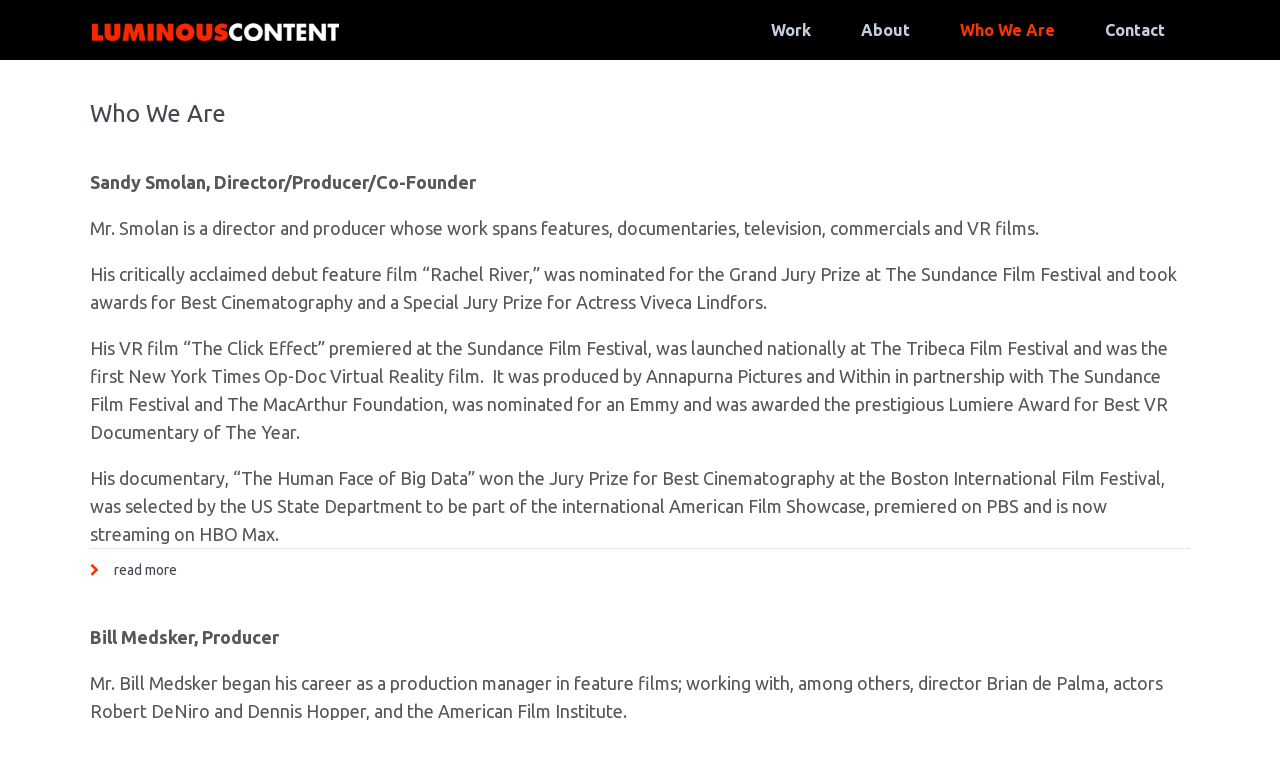

--- FILE ---
content_type: text/html; charset=UTF-8
request_url: https://luminouscontent.com/who-we-are/
body_size: 14947
content:

<!DOCTYPE html>
<!--[if lt IE 7]><html class="ie6" lang="en-US"><![endif]-->
<!--[if IE 7]><html class="ie7" lang="en-US"><![endif]-->
<!--[if IE 8]><html class="ie8" lang="en-US"><![endif]-->
<!--[if IE 9]><html class="ie9" lang="en-US"><![endif]-->
<!--[if (gte IE 9)|!(IE)]><!--><html lang="en-US"><!--<![endif]-->


<head>
	<meta charset="UTF-8" />
	<meta name="viewport" content="width=device-width, initial-scale=1, maximum-scale=1">
	<meta name="format-detection" content="telephone=no">

	<link rel="profile" href="http://gmpg.org/xfn/11" />
	<link rel="pingback" href="https://luminouscontent.com/xmlrpc.php" />
	
			
		
	  <meta name='robots' content='index, follow, max-image-preview:large, max-snippet:-1, max-video-preview:-1' />
	<style>img:is([sizes="auto" i], [sizes^="auto," i]) { contain-intrinsic-size: 3000px 1500px }</style>
	
	<!-- This site is optimized with the Yoast SEO plugin v26.3 - https://yoast.com/wordpress/plugins/seo/ -->
	<title>Who We Are - Luminous Content</title>
	<link rel="canonical" href="https://luminouscontent.com/who-we-are/" />
	<meta property="og:locale" content="en_US" />
	<meta property="og:type" content="article" />
	<meta property="og:title" content="Who We Are - Luminous Content" />
	<meta property="og:url" content="https://luminouscontent.com/who-we-are/" />
	<meta property="og:site_name" content="Luminous Content" />
	<meta property="article:modified_time" content="2021-03-10T14:31:14+00:00" />
	<meta name="twitter:card" content="summary_large_image" />
	<meta name="twitter:label1" content="Est. reading time" />
	<meta name="twitter:data1" content="4 minutes" />
	<script type="application/ld+json" class="yoast-schema-graph">{"@context":"https://schema.org","@graph":[{"@type":"WebPage","@id":"https://luminouscontent.com/who-we-are/","url":"https://luminouscontent.com/who-we-are/","name":"Who We Are - Luminous Content","isPartOf":{"@id":"https://luminouscontent.com/#website"},"datePublished":"2021-03-08T17:23:43+00:00","dateModified":"2021-03-10T14:31:14+00:00","breadcrumb":{"@id":"https://luminouscontent.com/who-we-are/#breadcrumb"},"inLanguage":"en-US","potentialAction":[{"@type":"ReadAction","target":["https://luminouscontent.com/who-we-are/"]}]},{"@type":"BreadcrumbList","@id":"https://luminouscontent.com/who-we-are/#breadcrumb","itemListElement":[{"@type":"ListItem","position":1,"name":"Home","item":"https://luminouscontent.com/"},{"@type":"ListItem","position":2,"name":"Who We Are"}]},{"@type":"WebSite","@id":"https://luminouscontent.com/#website","url":"https://luminouscontent.com/","name":"Luminous Content","description":"A Sandy Smolan Production Company","potentialAction":[{"@type":"SearchAction","target":{"@type":"EntryPoint","urlTemplate":"https://luminouscontent.com/?s={search_term_string}"},"query-input":{"@type":"PropertyValueSpecification","valueRequired":true,"valueName":"search_term_string"}}],"inLanguage":"en-US"}]}</script>
	<!-- / Yoast SEO plugin. -->


<link rel='dns-prefetch' href='//fonts.googleapis.com' />
<link rel="alternate" type="application/rss+xml" title="Luminous Content &raquo; Feed" href="https://luminouscontent.com/feed/" />
<link rel="alternate" type="application/rss+xml" title="Luminous Content &raquo; Comments Feed" href="https://luminouscontent.com/comments/feed/" />
		<style>
			.lazyload,
			.lazyloading {
				max-width: 100%;
			}
		</style>
		<script type="text/javascript">
/* <![CDATA[ */
window._wpemojiSettings = {"baseUrl":"https:\/\/s.w.org\/images\/core\/emoji\/16.0.1\/72x72\/","ext":".png","svgUrl":"https:\/\/s.w.org\/images\/core\/emoji\/16.0.1\/svg\/","svgExt":".svg","source":{"concatemoji":"https:\/\/luminouscontent.com\/wp-includes\/js\/wp-emoji-release.min.js?ver=6.8.3"}};
/*! This file is auto-generated */
!function(s,n){var o,i,e;function c(e){try{var t={supportTests:e,timestamp:(new Date).valueOf()};sessionStorage.setItem(o,JSON.stringify(t))}catch(e){}}function p(e,t,n){e.clearRect(0,0,e.canvas.width,e.canvas.height),e.fillText(t,0,0);var t=new Uint32Array(e.getImageData(0,0,e.canvas.width,e.canvas.height).data),a=(e.clearRect(0,0,e.canvas.width,e.canvas.height),e.fillText(n,0,0),new Uint32Array(e.getImageData(0,0,e.canvas.width,e.canvas.height).data));return t.every(function(e,t){return e===a[t]})}function u(e,t){e.clearRect(0,0,e.canvas.width,e.canvas.height),e.fillText(t,0,0);for(var n=e.getImageData(16,16,1,1),a=0;a<n.data.length;a++)if(0!==n.data[a])return!1;return!0}function f(e,t,n,a){switch(t){case"flag":return n(e,"\ud83c\udff3\ufe0f\u200d\u26a7\ufe0f","\ud83c\udff3\ufe0f\u200b\u26a7\ufe0f")?!1:!n(e,"\ud83c\udde8\ud83c\uddf6","\ud83c\udde8\u200b\ud83c\uddf6")&&!n(e,"\ud83c\udff4\udb40\udc67\udb40\udc62\udb40\udc65\udb40\udc6e\udb40\udc67\udb40\udc7f","\ud83c\udff4\u200b\udb40\udc67\u200b\udb40\udc62\u200b\udb40\udc65\u200b\udb40\udc6e\u200b\udb40\udc67\u200b\udb40\udc7f");case"emoji":return!a(e,"\ud83e\udedf")}return!1}function g(e,t,n,a){var r="undefined"!=typeof WorkerGlobalScope&&self instanceof WorkerGlobalScope?new OffscreenCanvas(300,150):s.createElement("canvas"),o=r.getContext("2d",{willReadFrequently:!0}),i=(o.textBaseline="top",o.font="600 32px Arial",{});return e.forEach(function(e){i[e]=t(o,e,n,a)}),i}function t(e){var t=s.createElement("script");t.src=e,t.defer=!0,s.head.appendChild(t)}"undefined"!=typeof Promise&&(o="wpEmojiSettingsSupports",i=["flag","emoji"],n.supports={everything:!0,everythingExceptFlag:!0},e=new Promise(function(e){s.addEventListener("DOMContentLoaded",e,{once:!0})}),new Promise(function(t){var n=function(){try{var e=JSON.parse(sessionStorage.getItem(o));if("object"==typeof e&&"number"==typeof e.timestamp&&(new Date).valueOf()<e.timestamp+604800&&"object"==typeof e.supportTests)return e.supportTests}catch(e){}return null}();if(!n){if("undefined"!=typeof Worker&&"undefined"!=typeof OffscreenCanvas&&"undefined"!=typeof URL&&URL.createObjectURL&&"undefined"!=typeof Blob)try{var e="postMessage("+g.toString()+"("+[JSON.stringify(i),f.toString(),p.toString(),u.toString()].join(",")+"));",a=new Blob([e],{type:"text/javascript"}),r=new Worker(URL.createObjectURL(a),{name:"wpTestEmojiSupports"});return void(r.onmessage=function(e){c(n=e.data),r.terminate(),t(n)})}catch(e){}c(n=g(i,f,p,u))}t(n)}).then(function(e){for(var t in e)n.supports[t]=e[t],n.supports.everything=n.supports.everything&&n.supports[t],"flag"!==t&&(n.supports.everythingExceptFlag=n.supports.everythingExceptFlag&&n.supports[t]);n.supports.everythingExceptFlag=n.supports.everythingExceptFlag&&!n.supports.flag,n.DOMReady=!1,n.readyCallback=function(){n.DOMReady=!0}}).then(function(){return e}).then(function(){var e;n.supports.everything||(n.readyCallback(),(e=n.source||{}).concatemoji?t(e.concatemoji):e.wpemoji&&e.twemoji&&(t(e.twemoji),t(e.wpemoji)))}))}((window,document),window._wpemojiSettings);
/* ]]> */
</script>
<style id='wp-emoji-styles-inline-css' type='text/css'>

	img.wp-smiley, img.emoji {
		display: inline !important;
		border: none !important;
		box-shadow: none !important;
		height: 1em !important;
		width: 1em !important;
		margin: 0 0.07em !important;
		vertical-align: -0.1em !important;
		background: none !important;
		padding: 0 !important;
	}
</style>
<link rel='stylesheet' id='wp-block-library-css' href='https://luminouscontent.com/wp-includes/css/dist/block-library/style.min.css?ver=6.8.3' type='text/css' media='all' />
<style id='classic-theme-styles-inline-css' type='text/css'>
/*! This file is auto-generated */
.wp-block-button__link{color:#fff;background-color:#32373c;border-radius:9999px;box-shadow:none;text-decoration:none;padding:calc(.667em + 2px) calc(1.333em + 2px);font-size:1.125em}.wp-block-file__button{background:#32373c;color:#fff;text-decoration:none}
</style>
<style id='global-styles-inline-css' type='text/css'>
:root{--wp--preset--aspect-ratio--square: 1;--wp--preset--aspect-ratio--4-3: 4/3;--wp--preset--aspect-ratio--3-4: 3/4;--wp--preset--aspect-ratio--3-2: 3/2;--wp--preset--aspect-ratio--2-3: 2/3;--wp--preset--aspect-ratio--16-9: 16/9;--wp--preset--aspect-ratio--9-16: 9/16;--wp--preset--color--black: #000000;--wp--preset--color--cyan-bluish-gray: #abb8c3;--wp--preset--color--white: #ffffff;--wp--preset--color--pale-pink: #f78da7;--wp--preset--color--vivid-red: #cf2e2e;--wp--preset--color--luminous-vivid-orange: #ff6900;--wp--preset--color--luminous-vivid-amber: #fcb900;--wp--preset--color--light-green-cyan: #7bdcb5;--wp--preset--color--vivid-green-cyan: #00d084;--wp--preset--color--pale-cyan-blue: #8ed1fc;--wp--preset--color--vivid-cyan-blue: #0693e3;--wp--preset--color--vivid-purple: #9b51e0;--wp--preset--gradient--vivid-cyan-blue-to-vivid-purple: linear-gradient(135deg,rgba(6,147,227,1) 0%,rgb(155,81,224) 100%);--wp--preset--gradient--light-green-cyan-to-vivid-green-cyan: linear-gradient(135deg,rgb(122,220,180) 0%,rgb(0,208,130) 100%);--wp--preset--gradient--luminous-vivid-amber-to-luminous-vivid-orange: linear-gradient(135deg,rgba(252,185,0,1) 0%,rgba(255,105,0,1) 100%);--wp--preset--gradient--luminous-vivid-orange-to-vivid-red: linear-gradient(135deg,rgba(255,105,0,1) 0%,rgb(207,46,46) 100%);--wp--preset--gradient--very-light-gray-to-cyan-bluish-gray: linear-gradient(135deg,rgb(238,238,238) 0%,rgb(169,184,195) 100%);--wp--preset--gradient--cool-to-warm-spectrum: linear-gradient(135deg,rgb(74,234,220) 0%,rgb(151,120,209) 20%,rgb(207,42,186) 40%,rgb(238,44,130) 60%,rgb(251,105,98) 80%,rgb(254,248,76) 100%);--wp--preset--gradient--blush-light-purple: linear-gradient(135deg,rgb(255,206,236) 0%,rgb(152,150,240) 100%);--wp--preset--gradient--blush-bordeaux: linear-gradient(135deg,rgb(254,205,165) 0%,rgb(254,45,45) 50%,rgb(107,0,62) 100%);--wp--preset--gradient--luminous-dusk: linear-gradient(135deg,rgb(255,203,112) 0%,rgb(199,81,192) 50%,rgb(65,88,208) 100%);--wp--preset--gradient--pale-ocean: linear-gradient(135deg,rgb(255,245,203) 0%,rgb(182,227,212) 50%,rgb(51,167,181) 100%);--wp--preset--gradient--electric-grass: linear-gradient(135deg,rgb(202,248,128) 0%,rgb(113,206,126) 100%);--wp--preset--gradient--midnight: linear-gradient(135deg,rgb(2,3,129) 0%,rgb(40,116,252) 100%);--wp--preset--font-size--small: 13px;--wp--preset--font-size--medium: 20px;--wp--preset--font-size--large: 36px;--wp--preset--font-size--x-large: 42px;--wp--preset--spacing--20: 0.44rem;--wp--preset--spacing--30: 0.67rem;--wp--preset--spacing--40: 1rem;--wp--preset--spacing--50: 1.5rem;--wp--preset--spacing--60: 2.25rem;--wp--preset--spacing--70: 3.38rem;--wp--preset--spacing--80: 5.06rem;--wp--preset--shadow--natural: 6px 6px 9px rgba(0, 0, 0, 0.2);--wp--preset--shadow--deep: 12px 12px 50px rgba(0, 0, 0, 0.4);--wp--preset--shadow--sharp: 6px 6px 0px rgba(0, 0, 0, 0.2);--wp--preset--shadow--outlined: 6px 6px 0px -3px rgba(255, 255, 255, 1), 6px 6px rgba(0, 0, 0, 1);--wp--preset--shadow--crisp: 6px 6px 0px rgba(0, 0, 0, 1);}:where(.is-layout-flex){gap: 0.5em;}:where(.is-layout-grid){gap: 0.5em;}body .is-layout-flex{display: flex;}.is-layout-flex{flex-wrap: wrap;align-items: center;}.is-layout-flex > :is(*, div){margin: 0;}body .is-layout-grid{display: grid;}.is-layout-grid > :is(*, div){margin: 0;}:where(.wp-block-columns.is-layout-flex){gap: 2em;}:where(.wp-block-columns.is-layout-grid){gap: 2em;}:where(.wp-block-post-template.is-layout-flex){gap: 1.25em;}:where(.wp-block-post-template.is-layout-grid){gap: 1.25em;}.has-black-color{color: var(--wp--preset--color--black) !important;}.has-cyan-bluish-gray-color{color: var(--wp--preset--color--cyan-bluish-gray) !important;}.has-white-color{color: var(--wp--preset--color--white) !important;}.has-pale-pink-color{color: var(--wp--preset--color--pale-pink) !important;}.has-vivid-red-color{color: var(--wp--preset--color--vivid-red) !important;}.has-luminous-vivid-orange-color{color: var(--wp--preset--color--luminous-vivid-orange) !important;}.has-luminous-vivid-amber-color{color: var(--wp--preset--color--luminous-vivid-amber) !important;}.has-light-green-cyan-color{color: var(--wp--preset--color--light-green-cyan) !important;}.has-vivid-green-cyan-color{color: var(--wp--preset--color--vivid-green-cyan) !important;}.has-pale-cyan-blue-color{color: var(--wp--preset--color--pale-cyan-blue) !important;}.has-vivid-cyan-blue-color{color: var(--wp--preset--color--vivid-cyan-blue) !important;}.has-vivid-purple-color{color: var(--wp--preset--color--vivid-purple) !important;}.has-black-background-color{background-color: var(--wp--preset--color--black) !important;}.has-cyan-bluish-gray-background-color{background-color: var(--wp--preset--color--cyan-bluish-gray) !important;}.has-white-background-color{background-color: var(--wp--preset--color--white) !important;}.has-pale-pink-background-color{background-color: var(--wp--preset--color--pale-pink) !important;}.has-vivid-red-background-color{background-color: var(--wp--preset--color--vivid-red) !important;}.has-luminous-vivid-orange-background-color{background-color: var(--wp--preset--color--luminous-vivid-orange) !important;}.has-luminous-vivid-amber-background-color{background-color: var(--wp--preset--color--luminous-vivid-amber) !important;}.has-light-green-cyan-background-color{background-color: var(--wp--preset--color--light-green-cyan) !important;}.has-vivid-green-cyan-background-color{background-color: var(--wp--preset--color--vivid-green-cyan) !important;}.has-pale-cyan-blue-background-color{background-color: var(--wp--preset--color--pale-cyan-blue) !important;}.has-vivid-cyan-blue-background-color{background-color: var(--wp--preset--color--vivid-cyan-blue) !important;}.has-vivid-purple-background-color{background-color: var(--wp--preset--color--vivid-purple) !important;}.has-black-border-color{border-color: var(--wp--preset--color--black) !important;}.has-cyan-bluish-gray-border-color{border-color: var(--wp--preset--color--cyan-bluish-gray) !important;}.has-white-border-color{border-color: var(--wp--preset--color--white) !important;}.has-pale-pink-border-color{border-color: var(--wp--preset--color--pale-pink) !important;}.has-vivid-red-border-color{border-color: var(--wp--preset--color--vivid-red) !important;}.has-luminous-vivid-orange-border-color{border-color: var(--wp--preset--color--luminous-vivid-orange) !important;}.has-luminous-vivid-amber-border-color{border-color: var(--wp--preset--color--luminous-vivid-amber) !important;}.has-light-green-cyan-border-color{border-color: var(--wp--preset--color--light-green-cyan) !important;}.has-vivid-green-cyan-border-color{border-color: var(--wp--preset--color--vivid-green-cyan) !important;}.has-pale-cyan-blue-border-color{border-color: var(--wp--preset--color--pale-cyan-blue) !important;}.has-vivid-cyan-blue-border-color{border-color: var(--wp--preset--color--vivid-cyan-blue) !important;}.has-vivid-purple-border-color{border-color: var(--wp--preset--color--vivid-purple) !important;}.has-vivid-cyan-blue-to-vivid-purple-gradient-background{background: var(--wp--preset--gradient--vivid-cyan-blue-to-vivid-purple) !important;}.has-light-green-cyan-to-vivid-green-cyan-gradient-background{background: var(--wp--preset--gradient--light-green-cyan-to-vivid-green-cyan) !important;}.has-luminous-vivid-amber-to-luminous-vivid-orange-gradient-background{background: var(--wp--preset--gradient--luminous-vivid-amber-to-luminous-vivid-orange) !important;}.has-luminous-vivid-orange-to-vivid-red-gradient-background{background: var(--wp--preset--gradient--luminous-vivid-orange-to-vivid-red) !important;}.has-very-light-gray-to-cyan-bluish-gray-gradient-background{background: var(--wp--preset--gradient--very-light-gray-to-cyan-bluish-gray) !important;}.has-cool-to-warm-spectrum-gradient-background{background: var(--wp--preset--gradient--cool-to-warm-spectrum) !important;}.has-blush-light-purple-gradient-background{background: var(--wp--preset--gradient--blush-light-purple) !important;}.has-blush-bordeaux-gradient-background{background: var(--wp--preset--gradient--blush-bordeaux) !important;}.has-luminous-dusk-gradient-background{background: var(--wp--preset--gradient--luminous-dusk) !important;}.has-pale-ocean-gradient-background{background: var(--wp--preset--gradient--pale-ocean) !important;}.has-electric-grass-gradient-background{background: var(--wp--preset--gradient--electric-grass) !important;}.has-midnight-gradient-background{background: var(--wp--preset--gradient--midnight) !important;}.has-small-font-size{font-size: var(--wp--preset--font-size--small) !important;}.has-medium-font-size{font-size: var(--wp--preset--font-size--medium) !important;}.has-large-font-size{font-size: var(--wp--preset--font-size--large) !important;}.has-x-large-font-size{font-size: var(--wp--preset--font-size--x-large) !important;}
:where(.wp-block-post-template.is-layout-flex){gap: 1.25em;}:where(.wp-block-post-template.is-layout-grid){gap: 1.25em;}
:where(.wp-block-columns.is-layout-flex){gap: 2em;}:where(.wp-block-columns.is-layout-grid){gap: 2em;}
:root :where(.wp-block-pullquote){font-size: 1.5em;line-height: 1.6;}
</style>
<link rel='stylesheet' id='contact-form-7-css' href='https://luminouscontent.com/wp-content/plugins/contact-form-7/includes/css/styles.css?ver=6.1.3' type='text/css' media='all' />
<link rel='stylesheet' id='esg-plugin-settings-css' href='https://luminouscontent.com/wp-content/plugins/essential-grid/public/assets/css/settings.css?ver=3.0.12' type='text/css' media='all' />
<link rel='stylesheet' id='tp-fontello-css' href='https://luminouscontent.com/wp-content/plugins/essential-grid/public/assets/font/fontello/css/fontello.css?ver=3.0.12' type='text/css' media='all' />
<link rel='stylesheet' id='wp-components-css' href='https://luminouscontent.com/wp-includes/css/dist/components/style.min.css?ver=6.8.3' type='text/css' media='all' />
<link rel='stylesheet' id='godaddy-styles-css' href='https://luminouscontent.com/wp-content/mu-plugins/vendor/wpex/godaddy-launch/includes/Dependencies/GoDaddy/Styles/build/latest.css?ver=2.0.2' type='text/css' media='all' />
<link rel='stylesheet' id='js_composer_front-css' href='https://luminouscontent.com/wp-content/plugins/js_composer/assets/css/js_composer.min.css?ver=6.11.0' type='text/css' media='all' />
<link rel='stylesheet' id='core-extend-css' href='https://luminouscontent.com/wp-content/plugins/core-extend/assets/css/core-extend.css?ver=6.8.3' type='text/css' media='all' />
<link rel='stylesheet' id='font-awesome-css' href='https://luminouscontent.com/wp-content/plugins/core-extend/assets/css/font-awesome.css?ver=4.7.0' type='text/css' media='all' />
<link rel='stylesheet' id='wp-lightbox-2.min.css-css' href='https://luminouscontent.com/wp-content/plugins/wp-lightbox-2/styles/lightbox.min.css?ver=1.3.4' type='text/css' media='all' />
<link rel='stylesheet' id='jquery.mmenu-css' href='https://luminouscontent.com/wp-content/themes/quince/css/jquery.mmenu.css?ver=1' type='text/css' media='all' />
<link rel='stylesheet' id='chld_thm_cfg_parent-css' href='https://luminouscontent.com/wp-content/themes/quince/style.css?ver=6.8.3' type='text/css' media='all' />
<link rel='stylesheet' id='google-fonts-css' href='//fonts.googleapis.com/css?family=Ubuntu%3Alighter%2Cnormal%2Csemi-bold%2Cbold&#038;ver=6.8.3' type='text/css' media='all' />
<link rel='stylesheet' id='main-css' href='https://luminouscontent.com/wp-content/themes/quince-child/style.css?ver=6.8.3' type='text/css' media='all' />
<style id='main-inline-css' type='text/css'>

		.themecolor_bg, .wpb_button.wpb_btn_themecolor, .wpb_button.wpb_btn_themecolor:hover, input[type='submit'], th, #wp-calendar #today, .vc_progress_bar .vc_single_bar.bar_themecolor .vc_bar, #site-navigation .header_cart_button .cart_product_count, .woocommerce a.added_to_cart,.woocommerce-page a.added_to_cart, .header-search .search-input, .pricing-box .plan-badge {background-color:#f83400;}
	::selection{background-color:#f83400;}::-moz-selection{background-color:#f83400;}
		dt,.wpb_button.wpb_btn_themecolor.wpb_btn-minimal, .themecolor_txt, #site-header #site-navigation ul li a:hover, #site-header #site-navigation .search_button:hover, #site-header #site-navigation .header_cart_button:hover, #site-header #site-navigation ul li.megamenu ul li a:hover, #site-header #site-navigation ul li.current-menu-item > a,.single-post #site-header #site-navigation ul li.current_page_parent > a, #site-header #site-navigation ul li.current-menu-ancestor > a, a:hover, #site-header #site-navigation ul li.megamenu ul li.current-menu-item > a,.single-post #site-header #site-navigation ul li.megamenu ul li.current_page_parent > a,#site-header #site-navigation ul li.megamenu ul li.current-menu-ancestor > a, .widget a, span.required, #comments .comment-reply-link:hover,#comments .comment-meta a:hover, .vc_toggle_default .vc_toggle_title .vc_toggle_icon:after, .post-entry-header .entry-meta a:hover, .tag-links:before, #comments p.comment-notes:before, p.logged-in-as:before, p.must-log-in:before, .entry-meta-footer .meta-date:before, article.sticky .post-preview:after, .separator_w_icon i, blockquote:after, article.format-quote .quoute-text:after, article.format-link .link-text:after, article.format-status .status-text:after, article.format-chat p:nth-child(odd):before, .entry-meta-footer a:hover, .footer-sidebar a:hover, .team_member_position, .woocommerce-MyAccount-navigation ul li.is-active a{color:#f83400;}		
	
		.wpb_button.wpb_btn_themecolor, .wpb_button.wpb_btn_themecolor:hover, input[type='submit'], th, #comments .comment-reply-link:hover, #site-navigation, #site-navigation ul li ul, .woocommerce-MyAccount-navigation ul li.is-active {border-color:#f83400;}
	
		.widget-area .widget .tagcloud a:hover, .post-navigation a:hover {background-color:#f83400;}
		article.format-image .post-preview a:after{background-color:#f83400; background-color:rgba(248,52,0, 0.75);}
		article.format-image .post-preview a:hover:after, article.format-image .post-preview a.touch-hover:after {background-color:#f83400; background-color:rgba(248,52,0, 1);}
	#top-bar-wrapper{padding:0px;}#site-header #header-container, #top-bar{max-width:1100px; }#topleft-widget-area{padding-left:0px;} #topright-widget-area{padding-right:0px;}.row-inner{max-width:1130px;}#container.no-sidebar.no-vc, #container.row-inner, .site-info .row-inner, .page-header .row-inner{max-width:1100px;}body{font-family:Ubuntu; color:#575757; font-size:18px}select, input, textarea, .wpb_button{font-family:Ubuntu}#site-navigation ul li{font-family:Ubuntu}h1, h2, h3, h4, h5, h6{font-family:Ubuntu}.heading_wrapper h2, .heading_wrapper .heading_subtitle{font-family:Ubuntu}.widget .widget-title{font-family:Ubuntu}#site-header #header-wrapper, #site-navigation ul li ul{background-color:#000000;}#site-header.overlay-header #header-wrapper{background-color:transparent;}#site-header.overlay-header.header-sticked #header-wrapper{background-color:#414856;}@media only screen and (max-width: 979px) {#site-header.overlay-header #header-wrapper {background-color:#414856;}}@media only screen and (max-width: 979px) {#site-header.overlay-header{position:relative;}}#site-header, #site-header #header-container{height:60px;} #site-navigation ul li a, #site-navigation .search_button, #site-navigation .header_cart_link, #site-logo .site-title{line-height:60px;} #site-logo img {max-height:60px;}#top-bar-wrapper{background:#2c3e50}#top-bar-wrapper, #top-bar-wrapper a, #top-bar ul li ul li a:after{color:#ffffff}#site-logo h1.site-title a, #site-header #site-navigation ul li a, #site-header #site-navigation ul li ul li a:hover, #site-header #site-navigation .search_button, #site-header #site-navigation .header_cart_button, .toggle-mobile-menu i, #site-header #site-navigation ul li ul li.current-menu-item > a, .single-post #site-header #site-navigation ul li ul li.current_page_parent > a, #site-header #site-navigation ul li ul li.current-menu-ancestor > a  {color:#c5cfdd}#site-header #site-navigation ul li.megamenu > ul > li > a, #site-header #site-navigation ul li.megamenu > ul > li:hover > a,  #site-header #site-navigation ul li.megamenu ul li.current-menu-ancestor > a {color:#fff}#site-logo {margin-top:0px}#site-logo {margin-left:0px}h1{font-size:30px}h2{font-size:24px}h3{font-size:20px}h4{font-size:18px}h5{font-size:16px}h6{font-size:13px}h1, h2, h3, h4, h5, h6, h1 a, h2 a, h3 a, h4 a, h5 a, h6 a, .woocommerce-page.woocommerce-cart .cart-empty, #site-navigation .header_cart_widget .woocommerce .buttons a, #site-navigation .header_cart_widget .woocommerce .total {color:#444751}a, .tag-links span:after {color:#999999}.post-entry-header .entry-meta, .post-entry-header .entry-meta a,.entry-meta-footer ,.entry-meta-footer a{color:#999999}.page-header h1.page-title{color:#444751;}.breadcrumbs-trail,.breadcrumbs-trail a, .breadcrumbs-separator{color:#444751;}.breadcrumbs-trail a:hover{color:#8fc941;}.footer-sidebar{background-color:#000000}.footer-sidebar .widget{color:#c5cfdd}.footer-sidebar a{color:#c5cfdd}.footer-sidebar .widget .widget-title{color:#a5adba}.site-info{background-color:#000000}.site-info .widget{color:#999999}.site-info a{color:#999999}.blog article.post-entry {text-align:left}.single-post article.post-entry {text-align:left}#content h4.wpb_toggle{color:#575757}.tp-static-layers {z-index: 0}
.my-class {text-align:center;}

.wpb-js-composer .vc_tta.vc_general .vc_tta-panel-title > a {padding: 14px 20px; font-weight:600; font-size: 80%;}

.vc_tta-panel-body {font-weight:500;}

input[type="text"]
{
    border: 2px solid #fff;
}
.entry-content li {
font-size: 16px;
}
.entry-content li {
line-height: 1.6;
}
input[type="email"]
{
    border: 2px solid #fff;
}
.footer-sidebar {padding-top: 50px !important;
}
.footer-sidebar {font-size: 14px !important;
}
.footer-sidebar .widget {line-height: 22px !important;
}
.footer-sidebar .widget {text-transform:none;
}
.site-info {padding-bottom: 5px;}

.menu-item a {font-size: 16px !important;
}
.menu-item a {text-transform:none;
}
</style>
<script type="text/javascript" src="https://luminouscontent.com/wp-includes/js/jquery/jquery.min.js?ver=3.7.1" id="jquery-core-js"></script>
<script type="text/javascript" src="https://luminouscontent.com/wp-includes/js/jquery/jquery-migrate.min.js?ver=3.4.1" id="jquery-migrate-js"></script>
<script type="text/javascript" src="https://luminouscontent.com/wp-content/themes/quince/js/init.js?ver=6.8.3" id="main-js-js"></script>
<link rel="https://api.w.org/" href="https://luminouscontent.com/wp-json/" /><link rel="alternate" title="JSON" type="application/json" href="https://luminouscontent.com/wp-json/wp/v2/pages/161" /><link rel="EditURI" type="application/rsd+xml" title="RSD" href="https://luminouscontent.com/xmlrpc.php?rsd" />
<link rel='shortlink' href='https://luminouscontent.com/?p=161' />
<link rel="alternate" title="oEmbed (JSON)" type="application/json+oembed" href="https://luminouscontent.com/wp-json/oembed/1.0/embed?url=https%3A%2F%2Fluminouscontent.com%2Fwho-we-are%2F" />
<link rel="alternate" title="oEmbed (XML)" type="text/xml+oembed" href="https://luminouscontent.com/wp-json/oembed/1.0/embed?url=https%3A%2F%2Fluminouscontent.com%2Fwho-we-are%2F&#038;format=xml" />
		<script>
			document.documentElement.className = document.documentElement.className.replace('no-js', 'js');
		</script>
				<style>
			.no-js img.lazyload {
				display: none;
			}

			figure.wp-block-image img.lazyloading {
				min-width: 150px;
			}

			.lazyload,
			.lazyloading {
				--smush-placeholder-width: 100px;
				--smush-placeholder-aspect-ratio: 1/1;
				width: var(--smush-image-width, var(--smush-placeholder-width)) !important;
				aspect-ratio: var(--smush-image-aspect-ratio, var(--smush-placeholder-aspect-ratio)) !important;
			}

						.lazyload, .lazyloading {
				opacity: 0;
			}

			.lazyloaded {
				opacity: 1;
				transition: opacity 400ms;
				transition-delay: 0ms;
			}

					</style>
		<style type="text/css">.recentcomments a{display:inline !important;padding:0 !important;margin:0 !important;}</style><meta name="generator" content="Powered by WPBakery Page Builder - drag and drop page builder for WordPress."/>
<meta name="generator" content="Powered by Slider Revolution 6.5.7 - responsive, Mobile-Friendly Slider Plugin for WordPress with comfortable drag and drop interface." />
<script type="text/javascript">function setREVStartSize(e){
			//window.requestAnimationFrame(function() {				 
				window.RSIW = window.RSIW===undefined ? window.innerWidth : window.RSIW;	
				window.RSIH = window.RSIH===undefined ? window.innerHeight : window.RSIH;	
				try {								
					var pw = document.getElementById(e.c).parentNode.offsetWidth,
						newh;
					pw = pw===0 || isNaN(pw) ? window.RSIW : pw;
					e.tabw = e.tabw===undefined ? 0 : parseInt(e.tabw);
					e.thumbw = e.thumbw===undefined ? 0 : parseInt(e.thumbw);
					e.tabh = e.tabh===undefined ? 0 : parseInt(e.tabh);
					e.thumbh = e.thumbh===undefined ? 0 : parseInt(e.thumbh);
					e.tabhide = e.tabhide===undefined ? 0 : parseInt(e.tabhide);
					e.thumbhide = e.thumbhide===undefined ? 0 : parseInt(e.thumbhide);
					e.mh = e.mh===undefined || e.mh=="" || e.mh==="auto" ? 0 : parseInt(e.mh,0);		
					if(e.layout==="fullscreen" || e.l==="fullscreen") 						
						newh = Math.max(e.mh,window.RSIH);					
					else{					
						e.gw = Array.isArray(e.gw) ? e.gw : [e.gw];
						for (var i in e.rl) if (e.gw[i]===undefined || e.gw[i]===0) e.gw[i] = e.gw[i-1];					
						e.gh = e.el===undefined || e.el==="" || (Array.isArray(e.el) && e.el.length==0)? e.gh : e.el;
						e.gh = Array.isArray(e.gh) ? e.gh : [e.gh];
						for (var i in e.rl) if (e.gh[i]===undefined || e.gh[i]===0) e.gh[i] = e.gh[i-1];
											
						var nl = new Array(e.rl.length),
							ix = 0,						
							sl;					
						e.tabw = e.tabhide>=pw ? 0 : e.tabw;
						e.thumbw = e.thumbhide>=pw ? 0 : e.thumbw;
						e.tabh = e.tabhide>=pw ? 0 : e.tabh;
						e.thumbh = e.thumbhide>=pw ? 0 : e.thumbh;					
						for (var i in e.rl) nl[i] = e.rl[i]<window.RSIW ? 0 : e.rl[i];
						sl = nl[0];									
						for (var i in nl) if (sl>nl[i] && nl[i]>0) { sl = nl[i]; ix=i;}															
						var m = pw>(e.gw[ix]+e.tabw+e.thumbw) ? 1 : (pw-(e.tabw+e.thumbw)) / (e.gw[ix]);					
						newh =  (e.gh[ix] * m) + (e.tabh + e.thumbh);
					}
					var el = document.getElementById(e.c);
					if (el!==null && el) el.style.height = newh+"px";					
					el = document.getElementById(e.c+"_wrapper");
					if (el!==null && el) {
						el.style.height = newh+"px";
						el.style.display = "block";
					}
				} catch(e){
					console.log("Failure at Presize of Slider:" + e)
				}					   
			//});
		  };</script>
<noscript><style> .wpb_animate_when_almost_visible { opacity: 1; }</style></noscript></head>
	
<body class="wp-singular page-template page-template-page-full-width page-template-page-full-width-php page page-id-161 wp-theme-quince wp-child-theme-quince-child wpb-js-composer js-comp-ver-6.11.0 vc_responsive">
	<div id="wrapper">
		
				
				
		<header id="site-header" class="" role="banner">
			<div id="header-wrapper">
				<div id="header-container" class="clearfix">
					<div id="site-logo">
						<a href="https://luminouscontent.com"><img data-src="https://luminouscontent.com/wp-content/uploads/2021/03/LuminousLogoFinal.png" alt="Luminous Content" src="[data-uri]" class="lazyload" style="--smush-placeholder-width: 250px; --smush-placeholder-aspect-ratio: 250/45;" /></a>					</div>
					
					<nav id="site-navigation" role="navigation">
						<div class="menu-container"><ul id="menu-navigation" class="menu"><li id="menu-item-220" class="menu-item menu-item-type-custom menu-item-object-custom menu-item-has-children menu-item-220"><a href="#">Work</a>
<ul class="sub-menu">
	<li id="menu-item-170" class="menu-item menu-item-type-post_type menu-item-object-page menu-item-170"><a href="https://luminouscontent.com/featured-work/">Featured Work</a></li>
	<li id="menu-item-221" class="menu-item menu-item-type-post_type menu-item-object-page menu-item-221"><a href="https://luminouscontent.com/television/">Television</a></li>
</ul>
</li>
<li id="menu-item-169" class="menu-item menu-item-type-post_type menu-item-object-page menu-item-169"><a href="https://luminouscontent.com/about-us/">About</a></li>
<li id="menu-item-168" class="menu-item menu-item-type-post_type menu-item-object-page current-menu-item page_item page-item-161 current_page_item menu-item-168"><a href="https://luminouscontent.com/who-we-are/" aria-current="page">Who We Are</a></li>
<li id="menu-item-167" class="menu-item menu-item-type-post_type menu-item-object-page menu-item-167"><a href="https://luminouscontent.com/contact-us/">Contact</a></li>
</ul></div>						
												
											
					</nav><!-- #site-navigation -->
					
													
					<a href="#mobile-site-navigation" class="toggle-mobile-menu"><i class="fa fa-bars"></i></a>
				</div><!-- #header-container -->	
			</div><!-- #header-wrapper -->	
		</header><!-- #site-header -->	
		
		
	
	
		
		
		<div id="main" class="clearfix">
		<div id="container" class="no-sidebar">
			<div id="content">

				
				<article id="post-161" class="clearfix post-161 page type-page status-publish hentry" role="article">
					<div class="entry-content clearfix">
						<section  class="wpb_row main_row  no-seperator" style="padding-top:35px; padding-bottom:35px;"><div class="row-inner"><div class="wpb_column vc_column_container vc_col-sm-12"><div class="vc_column-inner"><div class="wpb_wrapper">
	<div class="wpb_text_column wpb_content_element " >
		<div class="wpb_wrapper">
			<h2>Who We Are</h2>

		</div>
	</div>
</div></div></div></div></section><section  class="wpb_row main_row  no-seperator" style="padding-top:0px; padding-bottom:35px;"><div class="row-inner"><div class="wpb_column vc_column_container vc_col-sm-12"><div class="vc_column-inner"><div class="wpb_wrapper">
	<div class="wpb_text_column wpb_content_element " >
		<div class="wpb_wrapper">
			<p><strong>Sandy Smolan, Director/Producer/Co-Founder</strong></p>
<p>Mr. Smolan is a director and producer whose work spans features, documentaries, television, commercials and VR films.</p>
<p>His critically acclaimed debut feature film “Rachel River,&#8221; was nominated for the Grand Jury Prize at The Sundance Film Festival and took awards for Best Cinematography and a Special Jury Prize for Actress Viveca Lindfors.</p>
<p>His VR film “The Click Effect” premiered at the Sundance Film Festival, was launched nationally at The Tribeca Film Festival and was the first New York Times Op-Doc Virtual Reality film.  It was produced by Annapurna Pictures and Within in partnership with The Sundance Film Festival and The MacArthur Foundation, was nominated for an Emmy and was awarded the prestigious Lumiere Award for Best VR Documentary of The Year.</p>
<p>His documentary, “The Human Face of Big Data” won the Jury Prize for Best Cinematography at the Boston International Film Festival, was selected by the US State Department to be part of the international American Film Showcase, premiered on PBS and is now streaming on HBO Max.</p>

		</div>
	</div>
<div  class="vc_toggle vc_toggle_default vc_toggle_color_default  vc_toggle_size_md"><div class="vc_toggle_title"><h4>read more</h4><i class="vc_toggle_icon"></i></div><div class="vc_toggle_content"><p><span style="color: #575757; font-size: 14pt;"><span id="more-161"></span></span></p>
<p><span style="color: #575757; font-size: 14pt;">His television movies include &#8220;The Last Soldier&#8221; for HBO, the mini-series “Beach Girls” with Rob Lowe and Julia Ormond for Lifetime,</span></p>
<p><span style="color: #575757; font-size: 14pt;">&#8220;A Place To Be&#8221; for CBS and &#8220;Taking A Stand,&#8221; an Emmy Award-winning film with Betty Buckley for ABC, for which he was also nominated for Best Director.</span></p>
<p><span style="color: #575757; font-size: 14pt;">As a television director his credits include the acclaimed pilot for the series &#8220;Middle Ages,&#8221; as well as over 50 network series including</span></p>
<p><span style="color: #575757; font-size: 14pt;">“Brothers &amp; Sisters,” “Ally Mcbeal,” “The O.C.,” “Dawson’s Creek,” “LA LAW,” “Chicago Hope” and &#8220;Northern Exposure&#8221;.</span></p>
<p><span style="color: #575757; font-size: 14pt;">In original programming for the Internet, he directed the ten-part web series “In Gayle We Trust” for NBC.com and the web series</span></p>
<p><span style="color: #575757; font-size: 14pt;">“First Dance” and “First Day” for Alloy Entertainment, winner of the Advertising Age Media Vanguard Award.</span></p>
<p><span style="color: #575757; font-size: 14pt;">Smolan&#8217;s documentary “12 Stones,” about the transformation of a group of illiterate women in southern Nepal won the jury prize for Best Short Documentary at the Tallahassee and Newport Beach Film Festivals.</span></p>
<p><span style="color: #575757; font-size: 14pt;">He was the recipient of a James Beard Award for his short film, “Wall of Fire”.</span></p>
<p><span style="color: #575757; font-size: 14pt;">He also produced and directed films in East Africa for HP and the Bill and Melinda Gates Foundation, four short films about sustainable development in India, Georgia, Peru and Rwanda and a series of films about technology, innovation and social responsibility sponsored by</span></p>
<p><span style="color: #575757; font-size: 14pt;">Intel, Microsoft, Applied Materials, BD Biosciences and Nokia.</span></p>
<p><span style="color: #575757; font-size: 14pt;">Mr. Smolan was the associate producer of two network documentaries for CBS News; &#8220;The Cowboy, The Craftsman and The Ballerina&#8221; with Morley Safer and &#8220;Juilliard: A Life in Music&#8221;, narrated by Charles Kuralt and winner of the Peabody Award.</span></p>
<p><span style="color: #575757; font-size: 14pt;">His documentary, The Maghreb Journals, was a 12 projector, 6 screen immersive installation shot over five months in Tunisia, Algeria and Morocco.</span></p>
<p><span style="color: #575757; font-size: 14pt;">He was a featured speaker at the EG Conference in Monterey, California and The INK Conference in association with TED and he has been a panelist at The Sundance, Tribeca, Cannes, Hollywood Digital and Seattle Film festivals.  He is a National Academy of Sciences Science and Entertainment Exchange Fellow, serves on the Directors Guild of America Documentary Award Screening Committee and was an Associate Professor at the University of Southern California School of Cinematic Arts.</span></p>
<p><span style="color: #575757; font-size: 14pt;">He is also the co-founder of VR Microtheaters, a virtual reality start-up that develops state of the art VR theaters and immersive experiences for Museums, Aquariums and Science Centers.</span></p>
</div></div><div class="vc_empty_space"   style="height: 32px"><span class="vc_empty_space_inner"></span></div>
	<div class="wpb_text_column wpb_content_element " >
		<div class="wpb_wrapper">
			<p><strong>Bill Medsker, Producer</strong></p>
<p>Mr. Bill Medsker began his career as a production manager in feature films; working with, among others, director Brian de Palma, actors Robert DeNiro and Dennis Hopper, and the American Film Institute.</p>
<p>He shifted his career into the world of television commercial production as assistant director on hundreds of t.v. commercials for clients as diverse as Sony, Microsoft, the U.S. Army, General Motors, AT&amp;T, McDonald&#8217;s, Budweiser, Kodak, Hallmark, Proctor and Gamble and Nintendo, he has consistently managed the process and orchestrated the delicate balance that exists between a dynamic group of advertising agencies, directors, technicians, and talent, including working in partnership with director Michael Grasso for eight years. In 1991 he became President of Velocity Films, a division of Harmony Holdings, a publicly traded entity that owned and operated several individual entertainment corporations.</p>
<p>As Velocity&#8217;s President over the next several years, he ran its commercial production business, functioning as Senior Executive Producer on numerous projects as well as managing the company&#8217;s finance and business development activities.</p>

		</div>
	</div>
<div  class="vc_toggle vc_toggle_default vc_toggle_color_default  vc_toggle_size_md"><div class="vc_toggle_title"><h4>read more</h4><i class="vc_toggle_icon"></i></div><div class="vc_toggle_content"><p><span style="font-size: 14pt; color: #575757;"><!--more--></span></p>
<p><span style="font-size: 14pt; color: #575757;">In 1995 he joined Johnson Burnett Productions, a bi-coastal production company with worldwide affiliations and an annual shooting schedule of over 100+ commercials. He remained as Executive Producer at JBP until 2001.</span></p>
<p><span style="font-size: 14pt; color: #575757;">Since 2002 he has been privileged to work with such companies as Cielo, Form and Prologue (L.A.); Film World (Milan); and directors John Frankenheimer, Kyle Cooper, Marty Weiss and Robert Black, among others.</span></p>
<p><span style="font-size: 14pt; color: #575757;">Since 2009 he has partnered with filmmaker Sandy Smolan and been the lead producer at Luminous Content.</span></p>
</div></div></div></div></div></div></section>
					</div><!-- .entry-content -->
				</article>

								
			</div><!-- #content -->
		</div><!-- #container -->
		
	</div><!-- #main  -->

	
<footer class="site-footer">
	<div class="wpb_row">

			
		
			
			<div class="site-info"> 
				<div class="row-inner">
					<aside id="text-4" class="widget widget_text">			<div class="textwidget"><p><span style="font-size: 10pt;">©2025 Luminous Content, a Sandy Smolan Media Company | All Rights Reserved | Powered by <a href="https://pitecreative.com/" target="_blank" rel="noopener">Pite Creative</a></span></p>
</div>
		</aside>				</div>
			</div>	
			
		
	</div><!-- .wpb_row -->
</footer><!-- .site-footer -->	
	<nav id="mobile-site-navigation" role="navigation">
		<ul id="menu-navigation-1" class="menu"><li class="menu-item menu-item-type-custom menu-item-object-custom menu-item-has-children menu-item-220"><a href="#">Work</a>
<ul class="sub-menu">
	<li class="menu-item menu-item-type-post_type menu-item-object-page menu-item-170"><a href="https://luminouscontent.com/featured-work/">Featured Work</a></li>
	<li class="menu-item menu-item-type-post_type menu-item-object-page menu-item-221"><a href="https://luminouscontent.com/television/">Television</a></li>
</ul>
</li>
<li class="menu-item menu-item-type-post_type menu-item-object-page menu-item-169"><a href="https://luminouscontent.com/about-us/">About</a></li>
<li class="menu-item menu-item-type-post_type menu-item-object-page current-menu-item page_item page-item-161 current_page_item menu-item-168"><a href="https://luminouscontent.com/who-we-are/" aria-current="page">Who We Are</a></li>
<li class="menu-item menu-item-type-post_type menu-item-object-page menu-item-167"><a href="https://luminouscontent.com/contact-us/">Contact</a></li>
</ul>	</nav><!-- #mobile-site-navigation -->
	
</div><!-- #wrapper -->

<a href="#top" class="scrollToTop"><i class="fa fa-chevron-up"></i></a>	
		

		<script type="text/javascript">
			window.RS_MODULES = window.RS_MODULES || {};
			window.RS_MODULES.modules = window.RS_MODULES.modules || {};
			window.RS_MODULES.waiting = window.RS_MODULES.waiting || [];
			window.RS_MODULES.defered = true;
			window.RS_MODULES.moduleWaiting = window.RS_MODULES.moduleWaiting || {};
			window.RS_MODULES.type = 'compiled';
		</script>
		<script type="speculationrules">
{"prefetch":[{"source":"document","where":{"and":[{"href_matches":"\/*"},{"not":{"href_matches":["\/wp-*.php","\/wp-admin\/*","\/wp-content\/uploads\/*","\/wp-content\/*","\/wp-content\/plugins\/*","\/wp-content\/themes\/quince-child\/*","\/wp-content\/themes\/quince\/*","\/*\\?(.+)"]}},{"not":{"selector_matches":"a[rel~=\"nofollow\"]"}},{"not":{"selector_matches":".no-prefetch, .no-prefetch a"}}]},"eagerness":"conservative"}]}
</script>
		<script type="text/javascript">
			var ajaxRevslider;
			function rsCustomAjaxContentLoadingFunction() {
				// CUSTOM AJAX CONTENT LOADING FUNCTION
				ajaxRevslider = function(obj) {
				
					// obj.type : Post Type
					// obj.id : ID of Content to Load
					// obj.aspectratio : The Aspect Ratio of the Container / Media
					// obj.selector : The Container Selector where the Content of Ajax will be injected. It is done via the Essential Grid on Return of Content
					
					var content	= '';
					var data	= {
						action:			'revslider_ajax_call_front',
						client_action:	'get_slider_html',
						token:			'ebe22fa926',
						type:			obj.type,
						id:				obj.id,
						aspectratio:	obj.aspectratio
					};
					
					// SYNC AJAX REQUEST
					jQuery.ajax({
						type:		'post',
						url:		'https://luminouscontent.com/wp-admin/admin-ajax.php',
						dataType:	'json',
						data:		data,
						async:		false,
						success:	function(ret, textStatus, XMLHttpRequest) {
							if(ret.success == true)
								content = ret.data;								
						},
						error:		function(e) {
							console.log(e);
						}
					});
					
					 // FIRST RETURN THE CONTENT WHEN IT IS LOADED !!
					 return content;						 
				};
				
				// CUSTOM AJAX FUNCTION TO REMOVE THE SLIDER
				var ajaxRemoveRevslider = function(obj) {
					return jQuery(obj.selector + ' .rev_slider').revkill();
				};


				// EXTEND THE AJAX CONTENT LOADING TYPES WITH TYPE AND FUNCTION				
				if (jQuery.fn.tpessential !== undefined) 					
					if(typeof(jQuery.fn.tpessential.defaults) !== 'undefined') 
						jQuery.fn.tpessential.defaults.ajaxTypes.push({type: 'revslider', func: ajaxRevslider, killfunc: ajaxRemoveRevslider, openAnimationSpeed: 0.3});   
						// type:  Name of the Post to load via Ajax into the Essential Grid Ajax Container
						// func: the Function Name which is Called once the Item with the Post Type has been clicked
						// killfunc: function to kill in case the Ajax Window going to be removed (before Remove function !
						// openAnimationSpeed: how quick the Ajax Content window should be animated (default is 0.3)					
			}
			
			var rsCustomAjaxContent_Once = false
			if (document.readyState === "loading") 
				document.addEventListener('readystatechange',function(){
					if ((document.readyState === "interactive" || document.readyState === "complete") && !rsCustomAjaxContent_Once) {
						rsCustomAjaxContent_Once = true;
						rsCustomAjaxContentLoadingFunction();
					}
				});
			else {
				rsCustomAjaxContent_Once = true;
				rsCustomAjaxContentLoadingFunction();
			}					
		</script>
		<script type="text/html" id="wpb-modifications"> window.wpbCustomElement = 1; </script><link rel='stylesheet' id='rs-plugin-settings-css' href='https://luminouscontent.com/wp-content/plugins/revslider/public/assets/css/rs6.css?ver=6.5.7' type='text/css' media='all' />
<style id='rs-plugin-settings-inline-css' type='text/css'>
#rs-demo-id {}
</style>
<script type="text/javascript" src="https://luminouscontent.com/wp-content/plugins/coblocks/dist/js/coblocks-animation.js?ver=3.1.16" id="coblocks-animation-js"></script>
<script type="text/javascript" src="https://luminouscontent.com/wp-content/plugins/coblocks/dist/js/vendors/tiny-swiper.js?ver=3.1.16" id="coblocks-tiny-swiper-js"></script>
<script type="text/javascript" id="coblocks-tinyswiper-initializer-js-extra">
/* <![CDATA[ */
var coblocksTinyswiper = {"carouselPrevButtonAriaLabel":"Previous","carouselNextButtonAriaLabel":"Next","sliderImageAriaLabel":"Image"};
/* ]]> */
</script>
<script type="text/javascript" src="https://luminouscontent.com/wp-content/plugins/coblocks/dist/js/coblocks-tinyswiper-initializer.js?ver=3.1.16" id="coblocks-tinyswiper-initializer-js"></script>
<script type="text/javascript" src="https://luminouscontent.com/wp-includes/js/dist/hooks.min.js?ver=4d63a3d491d11ffd8ac6" id="wp-hooks-js"></script>
<script type="text/javascript" src="https://luminouscontent.com/wp-includes/js/dist/i18n.min.js?ver=5e580eb46a90c2b997e6" id="wp-i18n-js"></script>
<script type="text/javascript" id="wp-i18n-js-after">
/* <![CDATA[ */
wp.i18n.setLocaleData( { 'text direction\u0004ltr': [ 'ltr' ] } );
/* ]]> */
</script>
<script type="text/javascript" src="https://luminouscontent.com/wp-content/plugins/contact-form-7/includes/swv/js/index.js?ver=6.1.3" id="swv-js"></script>
<script type="text/javascript" id="contact-form-7-js-before">
/* <![CDATA[ */
var wpcf7 = {
    "api": {
        "root": "https:\/\/luminouscontent.com\/wp-json\/",
        "namespace": "contact-form-7\/v1"
    }
};
/* ]]> */
</script>
<script type="text/javascript" src="https://luminouscontent.com/wp-content/plugins/contact-form-7/includes/js/index.js?ver=6.1.3" id="contact-form-7-js"></script>
<script type="text/javascript" src="https://luminouscontent.com/wp-content/plugins/revslider/public/assets/js/rbtools.min.js?ver=6.5.7" defer async id="tp-tools-js"></script>
<script type="text/javascript" src="https://luminouscontent.com/wp-content/plugins/revslider/public/assets/js/rs6.min.js?ver=6.5.7" defer async id="revmin-js"></script>
<script type="text/javascript" id="wp-jquery-lightbox-js-extra">
/* <![CDATA[ */
var JQLBSettings = {"fitToScreen":"0","resizeSpeed":"400","displayDownloadLink":"0","navbarOnTop":"0","loopImages":"","resizeCenter":"","marginSize":"","linkTarget":"","help":"","prevLinkTitle":"previous image","nextLinkTitle":"next image","prevLinkText":"\u00ab Previous","nextLinkText":"Next \u00bb","closeTitle":"close image gallery","image":"Image ","of":" of ","download":"Download","jqlb_overlay_opacity":"80","jqlb_overlay_color":"#000000","jqlb_overlay_close":"1","jqlb_border_width":"10","jqlb_border_color":"#ffffff","jqlb_border_radius":"0","jqlb_image_info_background_transparency":"100","jqlb_image_info_bg_color":"#ffffff","jqlb_image_info_text_color":"#000000","jqlb_image_info_text_fontsize":"10","jqlb_show_text_for_image":"1","jqlb_next_image_title":"next image","jqlb_previous_image_title":"previous image","jqlb_next_button_image":"https:\/\/luminouscontent.com\/wp-content\/plugins\/wp-lightbox-2\/styles\/images\/next.gif","jqlb_previous_button_image":"https:\/\/luminouscontent.com\/wp-content\/plugins\/wp-lightbox-2\/styles\/images\/prev.gif","jqlb_maximum_width":"","jqlb_maximum_height":"","jqlb_show_close_button":"1","jqlb_close_image_title":"close image gallery","jqlb_close_image_max_heght":"22","jqlb_image_for_close_lightbox":"https:\/\/luminouscontent.com\/wp-content\/plugins\/wp-lightbox-2\/styles\/images\/closelabel.gif","jqlb_keyboard_navigation":"1","jqlb_popup_size_fix":"0"};
/* ]]> */
</script>
<script type="text/javascript" src="https://luminouscontent.com/wp-content/plugins/wp-lightbox-2/js/dist/wp-lightbox-2.min.js?ver=1.3.4.1" id="wp-jquery-lightbox-js"></script>
<script type="text/javascript" id="jquery.mmenu-js-js-extra">
/* <![CDATA[ */
var objectL10n = {"title":"Menu"};
/* ]]> */
</script>
<script type="text/javascript" src="https://luminouscontent.com/wp-content/themes/quince/js/jquery.mmenu.js?ver=6.8.3" id="jquery.mmenu-js-js"></script>
<script type="text/javascript" id="smush-lazy-load-js-before">
/* <![CDATA[ */
var smushLazyLoadOptions = {"autoResizingEnabled":false,"autoResizeOptions":{"precision":5,"skipAutoWidth":true}};
/* ]]> */
</script>
<script type="text/javascript" src="https://luminouscontent.com/wp-content/plugins/wp-smushit/app/assets/js/smush-lazy-load.min.js?ver=3.22.1" id="smush-lazy-load-js"></script>
<script type="text/javascript" src="https://luminouscontent.com/wp-content/plugins/js_composer/assets/js/dist/js_composer_front.min.js?ver=6.11.0" id="wpb_composer_front_js-js"></script>
		<script>'undefined'=== typeof _trfq || (window._trfq = []);'undefined'=== typeof _trfd && (window._trfd=[]),
                _trfd.push({'tccl.baseHost':'secureserver.net'}),
                _trfd.push({'ap':'wpaas'},
                    {'server':'3b6f6f86-6cbf-0a22-3dda-d1a0ab8f495e.secureserver.net'},
                    {'pod':'P3NLWPPOD11'},
                    {'storage':'p3cephmah005pod11_data18'},                     {'xid':'44040744'},
                    {'wp':'6.8.3'},
                    {'php':'8.0.30.4'},
                    {'loggedin':'0'},
                    {'cdn':'1'},
                    {'builder':'wp-classic-editor'},
                    {'theme':'quince'},
                    {'wds':'0'},
                    {'wp_alloptions_count':'245'},
                    {'wp_alloptions_bytes':'168626'},
                    {'gdl_coming_soon_page':'0'}
                                    );
            var trafficScript = document.createElement('script'); trafficScript.src = 'https://img1.wsimg.com/signals/js/clients/scc-c2/scc-c2.min.js'; window.document.head.appendChild(trafficScript);</script>
		<script>window.addEventListener('click', function (elem) { var _elem$target, _elem$target$dataset, _window, _window$_trfq; return (elem === null || elem === void 0 ? void 0 : (_elem$target = elem.target) === null || _elem$target === void 0 ? void 0 : (_elem$target$dataset = _elem$target.dataset) === null || _elem$target$dataset === void 0 ? void 0 : _elem$target$dataset.eid) && ((_window = window) === null || _window === void 0 ? void 0 : (_window$_trfq = _window._trfq) === null || _window$_trfq === void 0 ? void 0 : _window$_trfq.push(["cmdLogEvent", "click", elem.target.dataset.eid]));});</script>
		<script src='https://img1.wsimg.com/traffic-assets/js/tccl-tti.min.js' onload="window.tti.calculateTTI()"></script>
		</body>
</html>

--- FILE ---
content_type: text/css
request_url: https://luminouscontent.com/wp-content/themes/quince-child/style.css?ver=6.8.3
body_size: -402
content:
/*Theme Name: Quince ChildTheme URI: http://mnkythemes.com/quinceTemplate: quinceAuthor: MNKYAuthor URI: http://themeforest.net/user/MNKYDescription: Quince is a modern multipurpose WordPress business theme. Available exclusively on Theme Forest.Version: 1.7.2.1507154934Updated: 2017-10-04 22:08:54*/